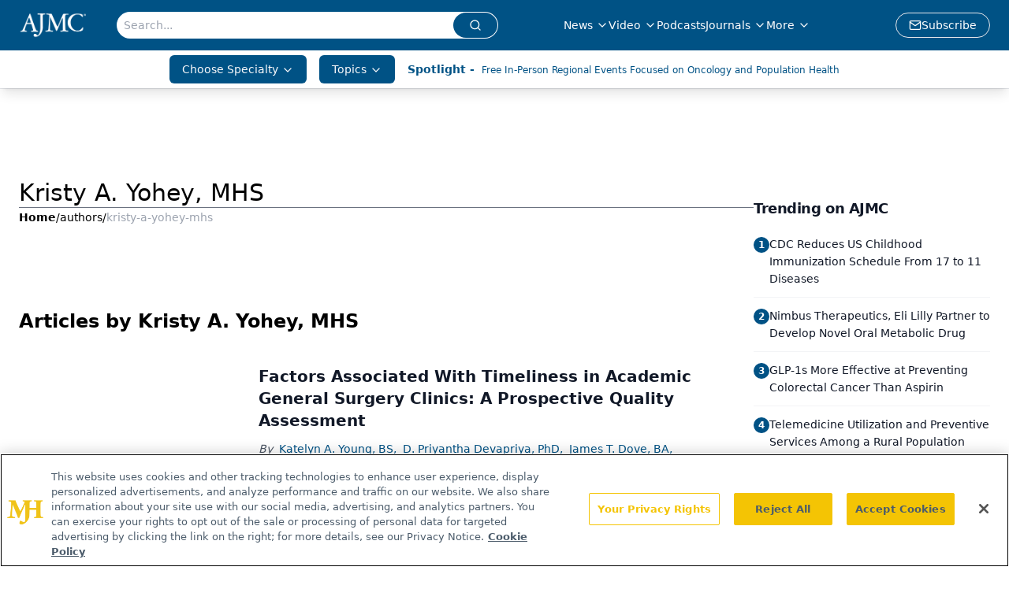

--- FILE ---
content_type: text/html; charset=utf-8
request_url: https://www.google.com/recaptcha/api2/aframe
body_size: 265
content:
<!DOCTYPE HTML><html><head><meta http-equiv="content-type" content="text/html; charset=UTF-8"></head><body><script nonce="AOArOkkXpcg2Q4q2iaHrsw">/** Anti-fraud and anti-abuse applications only. See google.com/recaptcha */ try{var clients={'sodar':'https://pagead2.googlesyndication.com/pagead/sodar?'};window.addEventListener("message",function(a){try{if(a.source===window.parent){var b=JSON.parse(a.data);var c=clients[b['id']];if(c){var d=document.createElement('img');d.src=c+b['params']+'&rc='+(localStorage.getItem("rc::a")?sessionStorage.getItem("rc::b"):"");window.document.body.appendChild(d);sessionStorage.setItem("rc::e",parseInt(sessionStorage.getItem("rc::e")||0)+1);localStorage.setItem("rc::h",'1767761308386');}}}catch(b){}});window.parent.postMessage("_grecaptcha_ready", "*");}catch(b){}</script></body></html>

--- FILE ---
content_type: application/javascript; charset=utf-8
request_url: https://www.ajmc.com/_astro/Layout.astro_astro_type_script_index_0_lang.ejXs49n4.js
body_size: -442
content:
import"https://cdn.jsdelivr.net/npm/@segment/analytics-consent-wrapper-onetrust@latest/dist/umd/analytics-onetrust.umd.js";


--- FILE ---
content_type: application/javascript
request_url: https://api.lightboxcdn.com/z9gd/43371/www.ajmc.com/jsonp/z?cb=1767761295278&dre=l&callback=jQuery112405725799330960704_1767761295260&_=1767761295261
body_size: 1023
content:
jQuery112405725799330960704_1767761295260({"success":true,"dre":"l","response":"N4Ig5gpg9iBcoCcJgJZQHYH0DGUAmEcIA8gBIgA0IuArugC4ICeO-hsIAqgMqUgBeKAA64CRACwBmAEwBGAKx96KALYRM.[base64].XoSJUSMSCOw.SRNAReHKABJ5gA9ABWAD8VOjZJJZAtefM8QA3Vl4VkAM1ZQgMKiMzG4UFF9EsMogABUmEIIOiAEpQfpQeh4xKshDCxEQVn9YUARwR.HRACFyrcHHjsOgaWT-kZyWdydgEeh0Z0zggoGo8fQLeVUdhWUYjKywKymOjpdhiNxXRBUWcLTb-iK8HhyVaGYzsNG8KKkUJUXh0QAREEOehQIQE32xvD-vDu.ooVHm7AD7AADwRQgtDhp2f6.pQrLOnPm2SKxVdxcsrOw1Ow0.KrJoEplyjRAEkCDdRYYqhhUeL-vwaZSjJSrXHyUIy3hfQ5MdjcVdFEjDAdEpn2Ix0DwOBinmOomnSKh6DBWRilyYo0NkaQ6nkeRpHSH4gA__"});